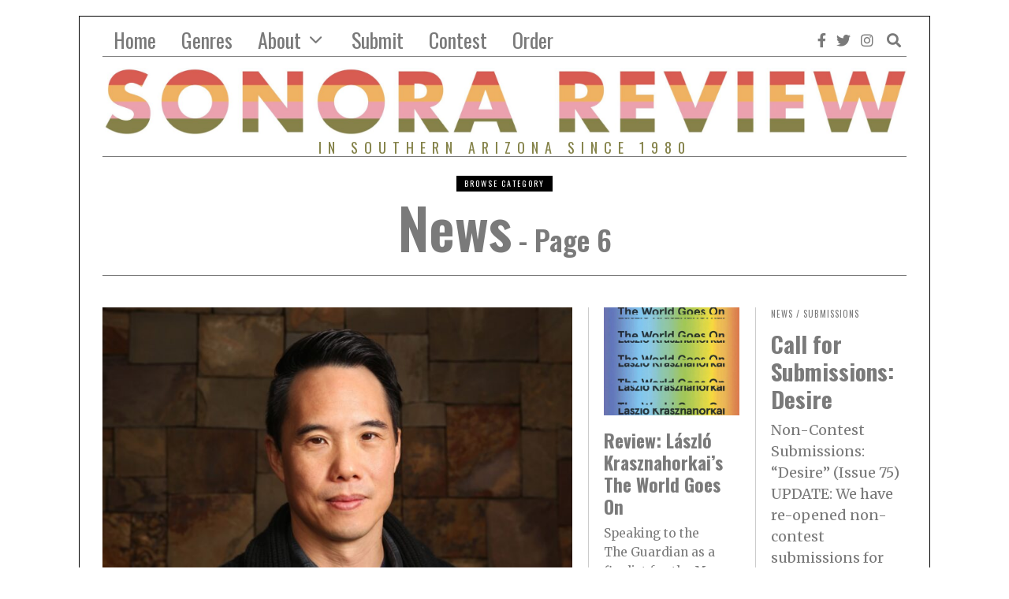

--- FILE ---
content_type: text/html; charset=UTF-8
request_url: http://sonorareview.com/category/news/page/6/
body_size: 15610
content:
<!DOCTYPE html>
<html lang="en" class="no-js">
<head>
	<meta charset="UTF-8">
	<meta name="viewport" content="width=device-width, initial-scale=1.0">
	<link rel="profile" href="http://gmpg.org/xfn/11">
    
	<!--[if lt IE 9]>
	<script src="http://sonorareview.com/wp-content/themes/fox/js/html5.js"></script>
	<![endif]-->
    
    <script>(function(html){html.className = html.className.replace(/\bno-js\b/,'js')})(document.documentElement);</script>
<meta name='robots' content='index, follow, max-image-preview:large, max-snippet:-1, max-video-preview:-1' />

	<!-- This site is optimized with the Yoast SEO plugin v17.1 - https://yoast.com/wordpress/plugins/seo/ -->
	<title>News Archives - Page 6 of 8 - Sonora Review</title>
	<link rel="canonical" href="http://sonorareview.com/category/news/page/6/" />
	<link rel="prev" href="http://sonorareview.com/category/news/page/5/" />
	<link rel="next" href="http://sonorareview.com/category/news/page/7/" />
	<meta property="og:locale" content="en_US" />
	<meta property="og:type" content="article" />
	<meta property="og:title" content="News Archives - Page 6 of 8 - Sonora Review" />
	<meta property="og:url" content="http://sonorareview.com/category/news/" />
	<meta property="og:site_name" content="Sonora Review" />
	<meta name="twitter:card" content="summary_large_image" />
	<script type="application/ld+json" class="yoast-schema-graph">{"@context":"https://schema.org","@graph":[{"@type":"WebSite","@id":"https://sonorareview.com/#website","url":"https://sonorareview.com/","name":"Sonora Review","description":"In Southern Arizona Since 1980","potentialAction":[{"@type":"SearchAction","target":{"@type":"EntryPoint","urlTemplate":"https://sonorareview.com/?s={search_term_string}"},"query-input":"required name=search_term_string"}],"inLanguage":"en"},{"@type":"CollectionPage","@id":"http://sonorareview.com/category/news/page/6/#webpage","url":"http://sonorareview.com/category/news/page/6/","name":"News Archives - Page 6 of 8 - Sonora Review","isPartOf":{"@id":"https://sonorareview.com/#website"},"breadcrumb":{"@id":"http://sonorareview.com/category/news/page/6/#breadcrumb"},"inLanguage":"en","potentialAction":[{"@type":"ReadAction","target":["http://sonorareview.com/category/news/page/6/"]}]},{"@type":"BreadcrumbList","@id":"http://sonorareview.com/category/news/page/6/#breadcrumb","itemListElement":[{"@type":"ListItem","position":1,"name":"News"}]}]}</script>
	<!-- / Yoast SEO plugin. -->


<link rel='dns-prefetch' href='//fonts.googleapis.com' />
<link rel='dns-prefetch' href='//s.w.org' />
<link href='https://fonts.gstatic.com' crossorigin rel='preconnect' />
<link rel="alternate" type="application/rss+xml" title="Sonora Review &raquo; Feed" href="http://sonorareview.com/feed/" />
<link rel="alternate" type="application/rss+xml" title="Sonora Review &raquo; Comments Feed" href="http://sonorareview.com/comments/feed/" />
<link rel="alternate" type="application/rss+xml" title="Sonora Review &raquo; News Category Feed" href="http://sonorareview.com/category/news/feed/" />
		<script>
			window._wpemojiSettings = {"baseUrl":"https:\/\/s.w.org\/images\/core\/emoji\/13.1.0\/72x72\/","ext":".png","svgUrl":"https:\/\/s.w.org\/images\/core\/emoji\/13.1.0\/svg\/","svgExt":".svg","source":{"concatemoji":"http:\/\/sonorareview.com\/wp-includes\/js\/wp-emoji-release.min.js?ver=5.8.12"}};
			!function(e,a,t){var n,r,o,i=a.createElement("canvas"),p=i.getContext&&i.getContext("2d");function s(e,t){var a=String.fromCharCode;p.clearRect(0,0,i.width,i.height),p.fillText(a.apply(this,e),0,0);e=i.toDataURL();return p.clearRect(0,0,i.width,i.height),p.fillText(a.apply(this,t),0,0),e===i.toDataURL()}function c(e){var t=a.createElement("script");t.src=e,t.defer=t.type="text/javascript",a.getElementsByTagName("head")[0].appendChild(t)}for(o=Array("flag","emoji"),t.supports={everything:!0,everythingExceptFlag:!0},r=0;r<o.length;r++)t.supports[o[r]]=function(e){if(!p||!p.fillText)return!1;switch(p.textBaseline="top",p.font="600 32px Arial",e){case"flag":return s([127987,65039,8205,9895,65039],[127987,65039,8203,9895,65039])?!1:!s([55356,56826,55356,56819],[55356,56826,8203,55356,56819])&&!s([55356,57332,56128,56423,56128,56418,56128,56421,56128,56430,56128,56423,56128,56447],[55356,57332,8203,56128,56423,8203,56128,56418,8203,56128,56421,8203,56128,56430,8203,56128,56423,8203,56128,56447]);case"emoji":return!s([10084,65039,8205,55357,56613],[10084,65039,8203,55357,56613])}return!1}(o[r]),t.supports.everything=t.supports.everything&&t.supports[o[r]],"flag"!==o[r]&&(t.supports.everythingExceptFlag=t.supports.everythingExceptFlag&&t.supports[o[r]]);t.supports.everythingExceptFlag=t.supports.everythingExceptFlag&&!t.supports.flag,t.DOMReady=!1,t.readyCallback=function(){t.DOMReady=!0},t.supports.everything||(n=function(){t.readyCallback()},a.addEventListener?(a.addEventListener("DOMContentLoaded",n,!1),e.addEventListener("load",n,!1)):(e.attachEvent("onload",n),a.attachEvent("onreadystatechange",function(){"complete"===a.readyState&&t.readyCallback()})),(n=t.source||{}).concatemoji?c(n.concatemoji):n.wpemoji&&n.twemoji&&(c(n.twemoji),c(n.wpemoji)))}(window,document,window._wpemojiSettings);
		</script>
		<style>
img.wp-smiley,
img.emoji {
	display: inline !important;
	border: none !important;
	box-shadow: none !important;
	height: 1em !important;
	width: 1em !important;
	margin: 0 .07em !important;
	vertical-align: -0.1em !important;
	background: none !important;
	padding: 0 !important;
}
</style>
	<link rel='stylesheet' id='wp-block-library-css'  href='http://sonorareview.com/wp-includes/css/dist/block-library/style.min.css?ver=5.8.12' media='all' />
<style id='wp-block-library-inline-css'>
.has-text-align-justify{text-align:justify;}
</style>
<link rel='stylesheet' id='mediaelement-css'  href='http://sonorareview.com/wp-includes/js/mediaelement/mediaelementplayer-legacy.min.css?ver=4.2.16' media='all' />
<link rel='stylesheet' id='wp-mediaelement-css'  href='http://sonorareview.com/wp-includes/js/mediaelement/wp-mediaelement.min.css?ver=5.8.12' media='all' />
<link rel='stylesheet' id='wi-fonts-css'  href='https://fonts.googleapis.com/css?family=Merriweather%3A300%2C300italic%2C400%2C700%7COswald%3A300%2C400%2C600%2C700&#038;display=swap&#038;ver=4.6.5.2' media='all' />
<link rel='stylesheet' id='style-css'  href='http://sonorareview.com/wp-content/themes/fox/style.min.css?ver=4.6.5.2' media='all' />
<style id='style-inline-css'>
.color-accent,.social-list.style-plain:not(.style-text_color) a:hover,.wi-mainnav ul.menu ul > li:hover > a,
    .wi-mainnav ul.menu ul li.current-menu-item > a,
    .wi-mainnav ul.menu ul li.current-menu-ancestor > a,.related-title a:hover,.pagination-1 a.page-numbers:hover,.pagination-4 a.page-numbers:hover,.page-links > a:hover,.reading-progress-wrapper,.widget_archive a:hover, .widget_nav_menu a:hover, .widget_meta a:hover, .widget_recent_entries a:hover, .widget_categories a:hover, .widget_product_categories a:hover,.tagcloud a:hover,.header-cart a:hover,.woocommerce .star-rating span:before,.null-instagram-feed .clear a:hover,.widget a.readmore:hover{color:#da5b52}.bg-accent,html .mejs-controls .mejs-time-rail .mejs-time-current,.fox-btn.btn-primary, button.btn-primary, input.btn-primary[type="button"], input.btn-primary[type="reset"], input.btn-primary[type="submit"],.social-list.style-black a:hover,.style--slider-nav-text .flex-direction-nav a:hover, .style--slider-nav-text .slick-nav:hover,.header-cart-icon .num,.post-item-thumbnail:hover .video-indicator-solid,a.more-link:hover,.post-newspaper .related-thumbnail,.pagination-4 span.page-numbers:not(.dots),.review-item.overall .review-score,#respond #submit:hover,.dropcap-color, .style--dropcap-color .enable-dropcap .dropcap-content > p:first-of-type:first-letter, .style--dropcap-color p.has-drop-cap:not(:focus):first-letter,.style--list-widget-3 .fox-post-count,.style--tagcloud-3 .tagcloud a:hover,.blog-widget-small .thumbnail-index,.foxmc-button-primary input[type="submit"],#footer-search .submit:hover,.wpcf7-submit:hover,.woocommerce .widget_price_filter .ui-slider .ui-slider-range,
.woocommerce .widget_price_filter .ui-slider .ui-slider-handle,.woocommerce span.onsale,
.woocommerce ul.products li.product .onsale,.woocommerce #respond input#submit.alt:hover,
.woocommerce a.button.alt:hover,
.woocommerce button.button.alt:hover,
.woocommerce input.button.alt:hover,.woocommerce a.add_to_cart_button:hover,.woocommerce #review_form #respond .form-submit input:hover{background-color:#da5b52}.review-item.overall .review-score,.partial-content,.style--tagcloud-3 .tagcloud a:hover,.null-instagram-feed .clear a:hover{border-color:#da5b52}.reading-progress-wrapper::-webkit-progress-value{background-color:#da5b52}.reading-progress-wrapper::-moz-progress-value{background-color:#da5b52}.home.blog .wi-content{padding-top:0px}.header-row-branding{padding-bottom:0px}.header-search-wrapper .search-btn, .header-cart-icon, .hamburger-btn{font-size:18px}.sticky-element-height, .header-sticky-element.before-sticky{height:50px}.sticky-header-background{opacity:1}.header-sticky-element.before-sticky #wi-logo img, .header-sticky-element.before-sticky .wi-logo img{height:40px}.fox-logo img{width:1020px}.slogan{color:#848249}.footer-col-sep{border-color:#222222}#footer-logo img{width:320px}#backtotop.backtotop-circle, #backtotop.backtotop-square{border-width:1px}#backtotop{border-color:#000000}.list-thumbnail{width:50%}.single .wi-content{padding-top:20px}.reading-progress-wrapper{height:5px}body{color:#7a7a7a}a{color:#1e73be}a:hover{color:#1919ea}textarea,table,td, th,.fox-input,
input[type="color"], input[type="date"], input[type="datetime"], input[type="datetime-local"], input[type="email"], input[type="month"], input[type="number"], input[type="password"], input[type="search"], input[type="tel"], input[type="text"], input[type="time"], input[type="url"], input[type="week"], input:not([type]), textarea,select,.fox-slider-rich,.style--tag-block .fox-term-list a,.header-sticky-element.before-sticky,.post-sep,.blog-related,.blog-related .line,.post-list-sep,.article-small,
.article-tall,.article-small-list,.pagination-1 .pagination-inner,.toparea > .container,.single-heading,.single-heading span:before, .single-heading span:after,.authorbox-simple,.post-nav-simple,#posts-small-heading,.commentlist li + li > .comment-body,.commentlist ul.children,.hero-meta .header-main,.widget,.widget_archive ul, .widget_nav_menu ul, .widget_meta ul, .widget_recent_entries ul, .widget_categories ul, .widget_product_categories ul,.widget_archive li, .widget_nav_menu li, .widget_meta li, .widget_recent_entries li, .widget_categories li, .widget_product_categories li,#footer-widgets,#footer-bottom,#backtotop,.offcanvas-nav li + li > a,.woocommerce div.product .woocommerce-tabs ul.tabs:before,.woocommerce div.product .woocommerce-tabs ul.tabs li a,.products.related > h2,
.products.upsells > h2,
.cross-sells > h2,.woocommerce table.shop_table,#add_payment_method table.cart td.actions .coupon .input-text, .woocommerce-cart table.cart td.actions .coupon .input-text, .woocommerce-checkout table.cart td.actions .coupon .input-text,.woocommerce-MyAccount-navigation ul li + li{border-color:#7a7a7a}.fox-input, input[type="color"], input[type="date"], input[type="datetime"], input[type="datetime-local"], input[type="email"], input[type="month"], input[type="number"], input[type="password"], input[type="search"], input[type="tel"], input[type="text"], input[type="time"], input[type="url"], input[type="week"], input:not([type]), textarea{color:#000000;background-color:#ffffff}.fox-input:focus, input[type="color"]:focus, input[type="date"]:focus, input[type="datetime"]:focus, input[type="datetime-local"]:focus, input[type="email"]:focus, input[type="month"]:focus, input[type="number"]:focus, input[type="password"]:focus, input[type="search"]:focus, input[type="tel"]:focus, input[type="text"]:focus, input[type="time"]:focus, input[type="url"]:focus, input[type="week"]:focus, input:not([type]):focus, textarea:focus{color:#000000;background-color:#ffffff}.widget-title{color:#ffffff;background-color:#7a7a7a;text-align:center}blockquote{text-align:center}.wi-dropcap,.enable-dropcap .dropcap-content > p:first-of-type:first-letter, p.has-drop-cap:not(:focus):first-letter{font-weight:700}.post-item-title a:hover{text-decoration:none}.standalone-categories a{color:#111111}#mobile-logo img{height:24px}@media (min-width: 1200px) {.container,.cool-thumbnail-size-big .post-thumbnail{width:1020px}body.layout-boxed .wi-wrapper{width:1080px}}@media (min-width:1024px) {.secondary, .section-secondary{width:25.980392156863%}.has-sidebar .primary, .section-has-sidebar .section-primary, .section-sep{width:74.019607843137%}}body,.font-body,.post-item-subtitle,.single .entry-content,.page .entry-content,.fox-input,input[type="color"],input[type="date"],input[type="datetime"],input[type="datetime-local"],input[type="email"],input[type="month"],input[type="number"],input[type="password"],input[type="search"],input[type="tel"],input[type="text"],input[type="time"],input[type="url"],input[type="week"],input:not([type]),textarea,blockquote,.wi-dropcap,.enable-dropcap .dropcap-content > p:first-of-type:first-letter,p.has-drop-cap:not(:focus):first-letter,.wp-caption-text,.post-thumbnail-standard figcaption,.wp-block-image figcaption,.blocks-gallery-caption,.footer-copyright{font-family:"Merriweather",serif}.font-heading,h1,h2,h3,h4,h5,h6,.wp-block-quote.is-large cite,.wp-block-quote.is-style-large cite,.fox-btn,button,input[type="button"],input[type="reset"],input[type="submit"],.fox-term-list,.wp-block-cover-text,.title-label,.thumbnail-view,.post-item-meta,.standalone-categories,.readmore,a.more-link,.post-big a.more-link,.style--slider-navtext .flex-direction-nav a,.page-links-container,.authorbox-nav,.post-navigation .post-title,.review-criterion,.review-score,.review-text,.commentlist .fn,.reply a,.widget_archive,.widget_nav_menu,.widget_meta,.widget_recent_entries,.widget_categories,.widget_product_categories,.widget_rss > ul a.rsswidget,.widget_rss > ul > li > cite,.widget_recent_comments,#backtotop,.view-count,.tagcloud,.woocommerce span.onsale,.woocommerce ul.products li.product .onsale,.woocommerce #respond input#submit,.woocommerce a.button,.woocommerce button.button,.woocommerce input.button,.woocommerce a.added_to_cart,.woocommerce nav.woocommerce-pagination ul,.woocommerce div.product p.price,.woocommerce div.product span.price,.woocommerce div.product .woocommerce-tabs ul.tabs li a,.woocommerce #reviews #comments ol.commentlist li .comment-text p.meta,.woocommerce table.shop_table th,.woocommerce table.shop_table td.product-name a,.slogan,.wi-mainnav ul.menu > li > a,.footer-bottom .widget_nav_menu,#footernav,.offcanvas-nav,.wi-mainnav ul.menu ul,.header-builder .widget_nav_menu  ul.menu ul,.post-item-title,.archive-title,.single .post-item-title.post-title,.page-title,.single-heading,.widget-title,.section-heading h2,.article-big .readmore{font-family:"Oswald",sans-serif}.min-logo-text,.fox-logo,.mobile-logo-text{font-family:"Anton",sans-serif}body, .font-body{font-size:18px;font-weight:400;font-style:normal;text-transform:none;letter-spacing:0px;line-height:1.6}h1, h2, h3, h4, h5, h6{font-weight:600;text-transform:none;line-height:1.2}h2{font-size:2.0625em;font-style:normal}h3{font-size:1.625em;font-style:normal}h4{font-size:1.25em;font-style:normal}.fox-logo, .min-logo-text, .mobile-logo-text{font-size:80px;font-weight:400;font-style:normal;text-transform:uppercase;letter-spacing:1.5px}.slogan{font-size:18px;letter-spacing:8px}.wi-mainnav ul.menu > li > a, .footer-bottom .widget_nav_menu, #footernav, .offcanvas-nav{font-size:26px;font-weight:400;text-transform:none}.wi-mainnav ul.menu ul, .header-builder .widget_nav_menu  ul.menu ul{font-size:11px;font-weight:400;text-transform:uppercase;letter-spacing:2px}.post-item-title{font-weight:700;font-style:normal}.post-item-meta{font-size:11px;text-transform:uppercase;letter-spacing:1px}.standalone-categories{font-weight:400;text-transform:uppercase}.archive-title{font-style:normal}.single .post-item-title.post-title, .page-title{font-size:3.2em;font-style:normal}.post-item-subtitle{font-weight:400;font-style:normal;text-transform:none}.single .entry-content, .page .entry-content{font-style:normal}.single-heading{font-weight:300;text-transform:uppercase;letter-spacing:6px}.widget-title{font-size:11px;font-weight:400;text-transform:uppercase;letter-spacing:4px}.section-heading h2{font-weight:700;font-style:normal;text-transform:uppercase;letter-spacing:0px;line-height:1}.fox-btn, button, input[type="button"], input[type="reset"], input[type="submit"], .article-big .readmore{font-size:13px;text-transform:uppercase;letter-spacing:1px}.fox-input, input[type="color"], input[type="date"], input[type="datetime"], input[type="datetime-local"], input[type="email"], input[type="month"], input[type="number"], input[type="password"], input[type="search"], input[type="tel"], input[type="text"], input[type="time"], input[type="url"], input[type="week"], input:not([type]), textarea{font-style:normal}blockquote{font-size:20px;font-weight:300;font-style:italic;text-transform:uppercase;letter-spacing:2px}.wi-dropcap,.enable-dropcap .dropcap-content > p:first-of-type:first-letter, p.has-drop-cap:not(:focus):first-letter{font-style:normal}.wp-caption-text, .post-thumbnail-standard figcaption, .wp-block-image figcaption, .blocks-gallery-caption{font-size:14px;font-style:normal}.footer-copyright{font-size:14px;font-style:normal}.offcanvas-nav{font-size:14px;text-transform:uppercase;letter-spacing:2px}@media only screen and (max-width: 1023px){.fox-logo, .min-logo-text, .mobile-logo-text{font-size:60px}.single .post-item-title.post-title, .page-title{font-size:2.6em}}@media only screen and (max-width: 567px){body, .font-body{font-size:15px}.fox-logo, .min-logo-text, .mobile-logo-text{font-size:40px}.single .post-item-title.post-title, .page-title{font-size:2em}blockquote{font-size:16px}.wp-caption-text, .post-thumbnail-standard figcaption, .wp-block-image figcaption, .blocks-gallery-caption{font-size:12px}}#after-header .container{margin-top:0px;margin-bottom:0px;padding-top:0px;padding-bottom:0px;border-top-width:0px;border-bottom-width:0px}#main-header .container{margin-top:0px;border-bottom-width:1px;border-style:solid}#footer-widgets{border-top-width:1px;border-color:#000000;border-style:solid}#footer-bottom{border-top-width:1px;border-color:#000000}#titlebar .container{border-top-width:1px;border-bottom-width:1px}.single-header .container{border-color:#000000;border-style:solid}.wi-all{margin-top:20px;margin-bottom:20px}body.layout-boxed .wi-wrapper, body.layout-wide{padding-top:10px;border-top-width:1px;border-right-width:1px;border-bottom-width:1px;border-left-width:1px;border-color:#000000}.wi-mainnav ul.menu ul{border-color:#7a7a7a}.widget-title{margin-bottom:16px;padding-top:4px;padding-bottom:4px;padding-left:0px;padding-right:0px}.fox-input, input[type="color"], input[type="date"], input[type="datetime"], input[type="datetime-local"], input[type="email"], input[type="month"], input[type="number"], input[type="password"], input[type="search"], input[type="tel"], input[type="text"], input[type="time"], input[type="url"], input[type="week"], input:not([type]), textarea{border-top-width:1px;border-right-width:1px;border-bottom-width:1px;border-left-width:1px;border-color:#000000}blockquote{margin-top:3em;margin-bottom:3em;padding-right:32px;padding-left:32px;border-top-width:3px;border-bottom-width:1px;border-color:#111111;border-style:solid}#offcanvas-bg{background-size:cover;background-position:center center;background-repeat:no-repeat;background-attachment:scroll}.main-header .widget:nth-child(2){margin-left: auto;}
</style>
<link rel='stylesheet' id='jetpack_css-css'  href='http://sonorareview.com/wp-content/plugins/jetpack/css/jetpack.css?ver=10.1' media='all' />
<script src='http://sonorareview.com/wp-includes/js/jquery/jquery.min.js?ver=3.6.0' id='jquery-core-js'></script>
<script src='http://sonorareview.com/wp-includes/js/jquery/jquery-migrate.min.js?ver=3.3.2' id='jquery-migrate-js'></script>
<link rel="https://api.w.org/" href="http://sonorareview.com/wp-json/" /><link rel="alternate" type="application/json" href="http://sonorareview.com/wp-json/wp/v2/categories/15" /><link rel="EditURI" type="application/rsd+xml" title="RSD" href="http://sonorareview.com/xmlrpc.php?rsd" />
<link rel="wlwmanifest" type="application/wlwmanifest+xml" href="http://sonorareview.com/wp-includes/wlwmanifest.xml" /> 
<meta name="generator" content="WordPress 5.8.12" />
<style type='text/css'>img#wpstats{display:none}</style>
		<meta name="google-site-verification" content="KQDTOaE1mgSm1EfM2EIa3QFBz2Nok_7gA-M5Xra93GY" /><style>.recentcomments a{display:inline !important;padding:0 !important;margin:0 !important;}</style><link rel="icon" href="http://sonorareview.com/wp-content/uploads/2021/03/cropped-SR-Logo-6-32x32.jpg" sizes="32x32" />
<link rel="icon" href="http://sonorareview.com/wp-content/uploads/2021/03/cropped-SR-Logo-6-192x192.jpg" sizes="192x192" />
<link rel="apple-touch-icon" href="http://sonorareview.com/wp-content/uploads/2021/03/cropped-SR-Logo-6-180x180.jpg" />
<meta name="msapplication-TileImage" content="http://sonorareview.com/wp-content/uploads/2021/03/cropped-SR-Logo-6-270x270.jpg" />

<style id="color-preview"></style>

            
</head>

<body class="archive paged category category-news category-15 paged-6 category-paged-6 no-sidebar layout-boxed style--dropcap-default dropcap-style-default style--dropcap-font-body style--tag-block style--list-widget-1 style--tagcloud-1 style--blockquote-has-icon style--blockquote-icon-2 style--single-heading-border_top style--link-3 body-sticky-sidebar elementor-default elementor-kit-11493" itemscope itemtype="https://schema.org/WebPage">
    
        
    <div id="wi-all" class="fox-outer-wrapper fox-all wi-all">

        
        <div id="wi-wrapper" class="fox-wrapper wi-wrapper">

            <div class="wi-container">

                
                
<header id="masthead" class="site-header header-classic header-sticky-style-border submenu-light" itemscope itemtype="https://schema.org/WPHeader">
    
    <div id="masthead-mobile-height"></div>

    
<div class="header-container header-stack1 header-nav-bottom-1">


    
        
        
<div class="row-nav-light row-nav-style-active-1 header-classic-row header-row-nav header-row-flex main-header classic-main-header header-sticky-element header-row-stretch-content header-row-nav-1">
    
    <div id="topbar-wrapper">
        
        <div id="wi-topbar" class="wi-topbar">
        
            <div class="container">
                
                                <div class="header-row-left header-row-part">
                    
                    
    <nav id="wi-mainnav" class="navigation-ele wi-mainnav" role="navigation" itemscope itemtype="https://schema.org/SiteNavigationElement">
        
        <div class="menu style-indicator-angle-down"><ul id="menu-main-navigation" class="menu"><li id="menu-item-11568" class="menu-item menu-item-type-post_type menu-item-object-page menu-item-home menu-item-11568"><a href="http://sonorareview.com/">Home</a></li>
<li id="menu-item-12765" class="menu-item menu-item-type-post_type menu-item-object-page menu-item-12765"><a href="http://sonorareview.com/genres/">Genres</a></li>
<li id="menu-item-11569" class="menu-item menu-item-type-post_type menu-item-object-page menu-item-has-children menu-item-11569"><a href="http://sonorareview.com/about-menu/">About</a>
<ul class="sub-menu">
	<li id="menu-item-11574" class="menu-item menu-item-type-post_type menu-item-object-page menu-item-11574"><a href="http://sonorareview.com/masthead/">Masthead</a></li>
	<li id="menu-item-11573" class="menu-item menu-item-type-post_type menu-item-object-page menu-item-11573"><a href="http://sonorareview.com/donate/">Donate</a></li>
</ul>
</li>
<li id="menu-item-11572" class="menu-item menu-item-type-post_type menu-item-object-page menu-item-11572"><a href="http://sonorareview.com/submit/">Submit</a></li>
<li id="menu-item-15629" class="menu-item menu-item-type-post_type menu-item-object-page menu-item-15629"><a href="http://sonorareview.com/contest/">Contest</a></li>
<li id="menu-item-12686" class="menu-item menu-item-type-custom menu-item-object-custom menu-item-12686"><a href="https://sonorareview.submittable.com/submit/202404/order-issue-77">Order</a></li>
</ul></div>        
    </nav><!-- #wi-mainnav -->

                    
                </div>
                
                <div class="header-row-right header-row-part">
                    
                    

<div class="social-list header-social style-plain shape-circle align-center icon-size-medium icon-spacing-small style-none" id="social-id-697ebee67980a">
    
    <ul>
    
                
        <li class="li-facebook">
            <a href="https://www.facebook.com/sonorareview/" target="_blank" rel="alternate" title="Facebook">
                <i class="fab fa-facebook-f"></i>
            </a>
            
                    </li>
        
                
        <li class="li-twitter">
            <a href="https://twitter.com/sonorareview" target="_blank" rel="alternate" title="Twitter">
                <i class="fab fa-twitter"></i>
            </a>
            
                    </li>
        
                
        <li class="li-instagram">
            <a href="https://www.instagram.com/sonorareview/" target="_blank" rel="alternate" title="Instagram">
                <i class="fab fa-instagram"></i>
            </a>
            
                    </li>
        
            
    </ul>
    
</div><!-- .social-list -->


<div class="header-search-wrapper header-search-classic">
    
    <span class="search-btn-classic search-btn">
        <i class="fa fa-search"></i>    </span>
    
    <div class="header-search-form header-search-form-template">
        
        <div class="container">
    
            <div class="searchform">
    
    <form role="search" method="get" action="http://sonorareview.com/" itemprop="potentialAction" itemscope itemtype="https://schema.org/SearchAction" class="form">
        
        <input type="text" name="s" class="s search-field" value="" placeholder="Type &amp; hit enter" />
        
        <button class="submit" role="button" title="Go">
            
            <i class="fa fa-search"></i>            
        </button>
        
    </form><!-- .form -->
    
</div><!-- .searchform -->            
        </div><!-- .header-search-form -->
    
    </div><!-- #header-search -->
    
</div><!-- .header-search-wrapper -->

                    
                </div>
                
                
            </div><!-- .container -->
            
        </div><!-- #wi-topbar -->
        
    </div><!-- #topbar-wrapper -->

</div><!-- .header-row-nav -->
    
    
<div class="header-classic-row header-row-branding classic-after-header align-center">

    <div id="wi-header" class="wi-header">

        <div class="container">

            
    <div id="logo-area" class="fox-logo-area fox-header-logo site-branding">
        
        <div id="wi-logo" class="fox-logo-container">
            
            <h2 class="wi-logo-main fox-logo logo-type-image" id="site-logo">                
                <a href="http://sonorareview.com/" rel="home">
                    
                    <img width="2560" height="213" src="http://sonorareview.com/wp-content/uploads/2021/03/SR-Banner-2-01-1-scaled.jpg" class="main-img-logo" alt="" loading="lazy" srcset="http://sonorareview.com/wp-content/uploads/2021/03/SR-Banner-2-01-1-scaled.jpg 2560w, http://sonorareview.com/wp-content/uploads/2021/03/SR-Banner-2-01-1-300x25.jpg 300w, http://sonorareview.com/wp-content/uploads/2021/03/SR-Banner-2-01-1-1024x85.jpg 1024w, http://sonorareview.com/wp-content/uploads/2021/03/SR-Banner-2-01-1-768x64.jpg 768w, http://sonorareview.com/wp-content/uploads/2021/03/SR-Banner-2-01-1-1536x128.jpg 1536w, http://sonorareview.com/wp-content/uploads/2021/03/SR-Banner-2-01-1-2048x170.jpg 2048w, http://sonorareview.com/wp-content/uploads/2021/03/SR-Banner-2-01-1-480x40.jpg 480w, http://sonorareview.com/wp-content/uploads/2021/03/SR-Banner-2-01-1-600x50.jpg 600w" sizes="(max-width: 2560px) 100vw, 2560px" />                    
                </a>
                
            </h2>
        </div><!-- .fox-logo-container -->

          
    <h3 class="slogan site-description">In Southern Arizona Since 1980</h3>
    
    </div><!-- #logo-area -->

                
                        
        </div><!-- .container -->

    </div><!-- #wi-header -->

</div><!-- .header-row-branding -->
    
        
    
        
</div><!-- .header-container -->    
</header><!-- #masthead -->
                
<div id="masthead-mobile" class="masthead-mobile">
    
    <div class="container">
        
        <div class="masthead-mobile-left masthead-mobile-part">
            
            
    <a class="toggle-menu hamburger hamburger-btn">
        <i class="fa fa-bars ic-hamburger"></i>        <i class="feather-x"></i>
    </a>

            
                        
        </div><!-- .masthead-mobile-part -->
    
        
<h4 id="mobile-logo" class="mobile-logo mobile-logo-image">
    
    <a href="http://sonorareview.com/" rel="home">

                
        
        <img src="http://sonorareview.com/wp-content/uploads/2021/03/SR-Banner-2-01-1-scaled.jpg" alt="Mobile Logo" />

        
    </a>
    
</h4><!-- .mobile-logo -->

            
        <div class="masthead-mobile-right masthead-mobile-part">
        
                        
        </div><!-- .masthead-mobile-part -->
    
    </div><!-- .container -->
    
    <div class="masthead-mobile-bg"></div>

</div><!-- #masthead-mobile -->
    
    
                <div id="wi-main" class="wi-main fox-main">

<div id="titlebar" class="headline wi-titlebar post-header align-center">
    
    <div class="container">
        
        <div class="title-area">
            
                        
                        
            <span class="title-label">
                
                <span>Browse Category</span>
                
            </span><!-- .title-label -->
            
                        
            <h1 class="archive-title" itemprop="headline">
                
                <span>
                    
                    News<span class="paged-label"> - Page 6</span>                    
                </span>
            
            </h1><!-- .archive-title -->
            
                        
                        
                        
                        
        </div><!-- .title-area -->
        
    </div><!-- .container -->
    
        
</div><!-- #titlebar -->

<div class="toparea">
    
    <div class="container">
        
        

<div class="blog-container blog-container-group blog-container-group-2">
    
    <div class="wi-blog fox-blog blog-group blog-group-2 post-group-row newsblock-2 post-group-row-1a-3-1b big-order-1 small-order-2 tall-order-3 has-border">

            
        <div class="post-group-col post-group-col-big article-col-big">
            
            
<article class="wi-post post-item post-grid fox-grid-item article-big post-align-center post-10227 post type-post status-publish format-standard has-post-thumbnail hentry category-interviews category-interviews-with-writers category-news tag-charles-yu tag-how-to-live-safely-in-a-science-fictional-universe tag-westworld" itemscope itemtype="https://schema.org/CreativeWork">

    <div class="post-item-inner grid-inner post-grid-inner">

            
<figure class="wi-thumbnail fox-thumbnail post-item-thumbnail fox-figure  grid-thumbnail thumbnail-acute  hover-none" itemscope itemtype="https://schema.org/ImageObject">
    
    <div class="thumbnail-inner">
    
                
        <a href="http://sonorareview.com/2018/05/01/the-adjacent-reality-an-interview-with-charles-yu/" class="post-link">
            
        
            <span class="image-element">

                <img width="720" height="480" src="http://sonorareview.com/wp-content/uploads/2018/05/Charles-Yu-720x480.jpg" class="attachment-thumbnail-large size-thumbnail-large" alt="" loading="lazy" srcset="http://sonorareview.com/wp-content/uploads/2018/05/Charles-Yu-720x480.jpg 720w, http://sonorareview.com/wp-content/uploads/2018/05/Charles-Yu-300x200.jpg 300w, http://sonorareview.com/wp-content/uploads/2018/05/Charles-Yu-1024x683.jpg 1024w, http://sonorareview.com/wp-content/uploads/2018/05/Charles-Yu-768x512.jpg 768w, http://sonorareview.com/wp-content/uploads/2018/05/Charles-Yu-480x320.jpg 480w, http://sonorareview.com/wp-content/uploads/2018/05/Charles-Yu.jpg 1486w" sizes="(max-width: 720px) 100vw, 720px" />
            </span><!-- .image-element -->

            
            
                    
        </a>
        
                
    </div><!-- .thumbnail-inner -->

</figure><!-- .fox-thumbnail -->


        <div class="post-body post-item-body grid-body post-grid-body">

            <div class="post-body-inner">

                <div class="post-item-header">
<div class="post-item-meta wi-meta fox-meta post-header-section ">
    
        <div class="entry-date meta-time machine-time time-short"><time class="published" itemprop="datePublished" datetime="2018-05-01T21:42:29-07:00">May 1, 2018</time><time class="updated" itemprop="dateModified" datetime="2021-10-02T18:08:41-07:00">October 2, 2021</time></div>    
    <div class="entry-categories meta-categories categories-plain">

        <a href="http://sonorareview.com/category/interviews/" rel="tag">Interviews</a><span class="sep">/</span><a href="http://sonorareview.com/category/interviews/interviews-with-writers/" rel="tag">Interviews with Writers</a><span class="sep">/</span><a href="http://sonorareview.com/category/news/" rel="tag">News</a>
    </div>

                    
</div>


<h2 class="post-item-title wi-post-title fox-post-title post-header-section size-medium" itemprop="headline">
    <a href="http://sonorareview.com/2018/05/01/the-adjacent-reality-an-interview-with-charles-yu/" rel="bookmark">        
        The Adjacent Reality: An Interview with Charles Yu
    </a>
</h2></div><div class="post-item-excerpt entry-excerpt excerpt-size-normal" itemprop="text">
    
    <p>CHARLES YU is the author of three books, including the novel How to Live Safely in a Science Fictional Universe, which was a New York Times Notable Book and named one of the best books of the year by Time magazine. He was nominated for two WGA awards for his work on HBO’s Westworld and</p>
<a href="http://sonorareview.com/2018/05/01/the-adjacent-reality-an-interview-with-charles-yu/" class="readmore fox-btn btn-tiny btn-fill">Read More</a>    
</div>
    
            </div>

        </div><!-- .post-item-body -->

    </div><!-- .post-item-inner -->

</article><!-- .post-item -->            
        </div><!-- .post-group-col -->
        
                    
                    
        <div class="post-group-col post-group-col-tall article-col-tall">
    
            
<article class="wi-post post-item post-grid fox-grid-item article-tall article-medium post-align-left post-10318 post type-post status-publish format-standard has-post-thumbnail hentry category-news category-submissions tag-fiction tag-flash-fiction tag-flash-prose tag-nonfiction tag-poetry tag-sonora-review" itemscope itemtype="https://schema.org/CreativeWork">

    <div class="post-item-inner grid-inner post-grid-inner">

        
        <div class="post-body post-item-body grid-body post-grid-body">

            <div class="post-body-inner">

                <div class="post-item-header">
<div class="post-item-meta wi-meta fox-meta post-header-section ">
    
            
    <div class="entry-categories meta-categories categories-plain">

        <a href="http://sonorareview.com/category/news/" rel="tag">News</a><span class="sep">/</span><a href="http://sonorareview.com/category/submissions/" rel="tag">submissions</a>
    </div>

                    
</div>


<h2 class="post-item-title wi-post-title fox-post-title post-header-section size-normal" itemprop="headline">
    <a href="http://sonorareview.com/2018/09/05/call-for-submissions-desire/" rel="bookmark">        
        Call for Submissions: Desire
    </a>
</h2></div><div class="post-item-excerpt entry-excerpt excerpt-size-normal" itemprop="text">
    
    <p>Non-Contest Submissions: &#8220;Desire&#8221; (Issue 75) UPDATE: We have re-opened non-contest submissions for fiction, nonfiction and poetry for the next two weeks, until Saturday, November 10th, 2018. Submit! Contest Submissions: &#8220;Desire&#8221; (Issue 75)</p>
    
</div>
    
            </div>

        </div><!-- .post-item-body -->

    </div><!-- .post-item-inner -->

</article><!-- .post-item -->            
        </div><!-- .post-group-col-tall -->
        
        <div class="post-group-col post-group-col-small article-col-small">
    
                
                        
            
<article class="wi-post post-item post-grid fox-grid-item article-small article-small-grid post-align-left post-9741 post type-post status-publish format-standard has-post-thumbnail hentry category-book-reviews category-news tag-book-review tag-laszlo-krasznahorkai tag-new-directions tag-short-stories tag-the-world-goes-on" itemscope itemtype="https://schema.org/CreativeWork">

    <div class="post-item-inner grid-inner post-grid-inner">

            
<figure class="wi-thumbnail fox-thumbnail post-item-thumbnail fox-figure  grid-thumbnail thumbnail-acute  hover-none" itemscope itemtype="https://schema.org/ImageObject">
    
    <div class="thumbnail-inner">
    
                
        <a href="http://sonorareview.com/2017/11/30/review-laszlo-krasznahorkais-the-world-goes-on/" class="post-link">
            
        
            <span class="image-element">

                <img width="480" height="384" src="http://sonorareview.com/wp-content/uploads/2017/11/61A0G38kXHL-480x384.jpeg" class="attachment-thumbnail-medium size-thumbnail-medium" alt="" loading="lazy" />
            </span><!-- .image-element -->

            
            
                    
        </a>
        
                
    </div><!-- .thumbnail-inner -->

</figure><!-- .fox-thumbnail -->


        <div class="post-body post-item-body grid-body post-grid-body">

            <div class="post-body-inner">

                <div class="post-item-header">
<h2 class="post-item-title wi-post-title fox-post-title post-header-section size-small" itemprop="headline">
    <a href="http://sonorareview.com/2017/11/30/review-laszlo-krasznahorkais-the-world-goes-on/" rel="bookmark">        
        Review: László Krasznahorkai&#8217;s The World Goes On
    </a>
</h2></div><div class="post-item-excerpt entry-excerpt excerpt-size-small" itemprop="text">
    
    <p>Speaking to the The Guardian as a finalist for the Man Booker International</p>
    
</div>
    
            </div>

        </div><!-- .post-item-body -->

    </div><!-- .post-item-inner -->

</article><!-- .post-item -->        
                        
                        
            
<article class="wi-post post-item post-grid fox-grid-item article-small article-small-grid post-align-left post-11005 post type-post status-publish format-standard has-post-thumbnail hentry category-news category-short-story category-sonora-online" itemscope itemtype="https://schema.org/CreativeWork">

    <div class="post-item-inner grid-inner post-grid-inner">

        
        <div class="post-body post-item-body grid-body post-grid-body">

            <div class="post-body-inner">

                <div class="post-item-header">
<h2 class="post-item-title wi-post-title fox-post-title post-header-section size-small" itemprop="headline">
    <a href="http://sonorareview.com/2020/04/13/girl-clothes-by-m-l-krishnan/" rel="bookmark">        
        Girl Clothes | by M. L. Krishnan
    </a>
</h2></div><div class="post-item-excerpt entry-excerpt excerpt-size-small" itemprop="text">
    
    <p>All of them had personalities that announced themselves when they entered a</p>
    
</div>
    
            </div>

        </div><!-- .post-item-body -->

    </div><!-- .post-item-inner -->

</article><!-- .post-item -->        
                        
                    
                        
        </div><!-- .post-group-col-small -->
        
                
                
        <div class="sep-border line1" style="color:#cccccc"></div>
        <div class="sep-border line2" style="color:#cccccc"></div>
        
        
    </div><!-- .wi-newsblock -->
    
</div><!-- .blog-container-group -->
        
    </div><!-- .container -->
    
</div><!-- .toparea -->

<div class="wi-content">
    
    <div class="container">

        <div class="content-area primary" id="primary" role="main">

            <div class="theiaStickySidebar">

                

<div class="blog-container blog-container-list">
    
    <div class="wi-blog fox-blog blog-list v-spacing-normal blog-card-has-shadow">
    
    
<article class="wi-post post-item post-list post-thumbnail-align-left post-valign-middle list-mobile-layout-grid post-9631 post type-post status-publish format-standard hentry category-interviews-with-writers category-news tag-interviews-with-poets tag-poets tag-rebecca-valley tag-the-bird-eaters" itemscope itemtype="https://schema.org/CreativeWork">

        <div class="post-list-sep" style="border-color:#000000"></div>
        
    
    <div class="post-item-inner list-inner post-list-inner">

        
        <div class="post-body post-item-body list-body post-list-body">

            <div class="post-body-inner">

                <div class="post-item-header">
<h2 class="post-item-title wi-post-title fox-post-title post-header-section size-normal" itemprop="headline">
    <a href="http://sonorareview.com/2017/10/09/pearl-aviary-an-interview-with-rebecca-valley/" rel="bookmark">        
        Pearl Aviary: An Interview with Rebecca Valley
    </a>
</h2>
<div class="post-item-meta wi-meta fox-meta post-header-section ">
    
        <div class="entry-date meta-time machine-time time-short"><time class="published updated" itemprop="datePublished" datetime="2017-10-09T22:47:00-07:00">October 9, 2017</time></div>    
    <div class="entry-categories meta-categories categories-plain">

        <a href="http://sonorareview.com/category/interviews/interviews-with-writers/" rel="tag">Interviews with Writers</a><span class="sep">/</span><a href="http://sonorareview.com/category/news/" rel="tag">News</a>
    </div>

                    
</div>

</div><div class="post-item-excerpt entry-excerpt excerpt-size-normal" itemprop="text">
    
    <p>REBECCA VALLEY is a poet and editor from Saint Albans, Vermont. She is the founder and editor-in-chief of Drizzle Review, a book review site with a focus on under-represented authors and books in</p>
    
</div>
    
            </div><!-- .post-body-inner -->

        </div><!-- .post-item-body -->

    </div><!-- .post-item-inner -->

</article><!-- .post-item -->
<article class="wi-post post-item post-list post-thumbnail-align-left post-valign-middle list-mobile-layout-grid post-9591 post type-post status-publish format-standard hentry category-interviews-with-writers category-news tag-interviews-with-poets tag-mario-gonzales tag-poetry tag-poets" itemscope itemtype="https://schema.org/CreativeWork">

        <div class="post-list-sep" style="border-color:#000000"></div>
        
    
    <div class="post-item-inner list-inner post-list-inner">

        
        <div class="post-body post-item-body list-body post-list-body">

            <div class="post-body-inner">

                <div class="post-item-header">
<h2 class="post-item-title wi-post-title fox-post-title post-header-section size-normal" itemprop="headline">
    <a href="http://sonorareview.com/2017/10/02/s71-contributor-interviews-mario-j-gonzales/" rel="bookmark">        
        S71 Contributor Interviews: Mario J. Gonzales
    </a>
</h2>
<div class="post-item-meta wi-meta fox-meta post-header-section ">
    
        <div class="entry-date meta-time machine-time time-short"><time class="published updated" itemprop="datePublished" datetime="2017-10-02T14:54:25-07:00">October 2, 2017</time></div>    
    <div class="entry-categories meta-categories categories-plain">

        <a href="http://sonorareview.com/category/interviews/interviews-with-writers/" rel="tag">Interviews with Writers</a><span class="sep">/</span><a href="http://sonorareview.com/category/news/" rel="tag">News</a>
    </div>

                    
</div>

</div><div class="post-item-excerpt entry-excerpt excerpt-size-normal" itemprop="text">
    
    <p>What interests you/draws you in? The story Chisme concerns a few people I knew in Parlier, the town in California I’m from. A man who lived in a rundown building next door</p>
    
</div>
    
            </div><!-- .post-body-inner -->

        </div><!-- .post-item-body -->

    </div><!-- .post-item-inner -->

</article><!-- .post-item -->
<article class="wi-post post-item post-list post-thumbnail-align-left post-valign-middle list-mobile-layout-grid post-9569 post type-post status-publish format-standard hentry category-interviews-with-writers category-news tag-poet tag-poetry tag-ruth-williams" itemscope itemtype="https://schema.org/CreativeWork">

        <div class="post-list-sep" style="border-color:#000000"></div>
        
    
    <div class="post-item-inner list-inner post-list-inner">

        
        <div class="post-body post-item-body list-body post-list-body">

            <div class="post-body-inner">

                <div class="post-item-header">
<h2 class="post-item-title wi-post-title fox-post-title post-header-section size-normal" itemprop="headline">
    <a href="http://sonorareview.com/2017/09/13/s71-contributor-interviews-ruth-williams/" rel="bookmark">        
        S71 Contributor Interviews: Ruth Williams
    </a>
</h2>
<div class="post-item-meta wi-meta fox-meta post-header-section ">
    
        <div class="entry-date meta-time machine-time time-short"><time class="published updated" itemprop="datePublished" datetime="2017-09-13T23:42:20-07:00">September 13, 2017</time></div>    
    <div class="entry-categories meta-categories categories-plain">

        <a href="http://sonorareview.com/category/interviews/interviews-with-writers/" rel="tag">Interviews with Writers</a><span class="sep">/</span><a href="http://sonorareview.com/category/news/" rel="tag">News</a>
    </div>

                    
</div>

</div><div class="post-item-excerpt entry-excerpt excerpt-size-normal" itemprop="text">
    
    <p>What is it about the genre or cross-genre you write in that interests you/draws you in? I am drawn to writing and reading poetry in part because it allows me to look</p>
    
</div>
    
            </div><!-- .post-body-inner -->

        </div><!-- .post-item-body -->

    </div><!-- .post-item-inner -->

</article><!-- .post-item -->
<article class="wi-post post-item post-list post-thumbnail-align-left post-valign-middle list-mobile-layout-grid post-9557 post type-post status-publish format-standard hentry category-news tag-featured tag-homepage tag-slider" itemscope itemtype="https://schema.org/CreativeWork">

        <div class="post-list-sep" style="border-color:#000000"></div>
        
    
    <div class="post-item-inner list-inner post-list-inner">

        
        <div class="post-body post-item-body list-body post-list-body">

            <div class="post-body-inner">

                <div class="post-item-header">
<h2 class="post-item-title wi-post-title fox-post-title post-header-section size-normal" itemprop="headline">
    <a href="http://sonorareview.com/2017/09/02/issue-72/" rel="bookmark">        
        Issue 72!
    </a>
</h2>
<div class="post-item-meta wi-meta fox-meta post-header-section ">
    
        <div class="entry-date meta-time machine-time time-short"><time class="published updated" itemprop="datePublished" datetime="2017-09-02T14:07:03-07:00">September 2, 2017</time></div>    
    <div class="entry-categories meta-categories categories-plain">

        <a href="http://sonorareview.com/category/news/" rel="tag">News</a>
    </div>

                    
</div>

</div><div class="post-item-excerpt entry-excerpt excerpt-size-normal" itemprop="text">
    
    <p>We’re happy to announce that Issue 72 is out in the world! To purchase a copy, check out our Store. And from Issue 72 Co-Editor-in-Chief, Samuel Rafael Barber: Dear Reader, Some insist</p>
    
</div>
    
            </div><!-- .post-body-inner -->

        </div><!-- .post-item-body -->

    </div><!-- .post-item-inner -->

</article><!-- .post-item -->
<article class="wi-post post-item post-list post-thumbnail-align-left post-valign-middle list-mobile-layout-grid post-9506 post type-post status-publish format-standard hentry category-interviews-with-writers category-news tag-allison-campbell tag-poetry tag-poets" itemscope itemtype="https://schema.org/CreativeWork">

        <div class="post-list-sep" style="border-color:#000000"></div>
        
    
    <div class="post-item-inner list-inner post-list-inner">

        
        <div class="post-body post-item-body list-body post-list-body">

            <div class="post-body-inner">

                <div class="post-item-header">
<h2 class="post-item-title wi-post-title fox-post-title post-header-section size-normal" itemprop="headline">
    <a href="http://sonorareview.com/2017/08/25/encyclopedie-quixotica-an-interview-with-allison-campbell/" rel="bookmark">        
        Encyclopédie Quixotica: An Interview with Allison Campbell
    </a>
</h2>
<div class="post-item-meta wi-meta fox-meta post-header-section ">
    
        <div class="entry-date meta-time machine-time time-short"><time class="published updated" itemprop="datePublished" datetime="2017-08-25T08:38:14-07:00">August 25, 2017</time></div>    
    <div class="entry-categories meta-categories categories-plain">

        <a href="http://sonorareview.com/category/interviews/interviews-with-writers/" rel="tag">Interviews with Writers</a><span class="sep">/</span><a href="http://sonorareview.com/category/news/" rel="tag">News</a>
    </div>

                    
</div>

</div><div class="post-item-excerpt entry-excerpt excerpt-size-normal" itemprop="text">
    
    <p>ALLISON CAMPBELL lives in New Orleans. She earned her PhD in Literature, Creative Writing from the University of Southern Mississippi’s Center for Writers where she served as associate editor of the Mississippi Review.</p>
    
</div>
    
            </div><!-- .post-body-inner -->

        </div><!-- .post-item-body -->

    </div><!-- .post-item-inner -->

</article><!-- .post-item -->
<article class="wi-post post-item post-list post-thumbnail-align-left post-valign-middle list-mobile-layout-grid post-9524 post type-post status-publish format-standard hentry category-interviews-with-writers category-news tag-interviews-with-poets tag-poetry tag-poets" itemscope itemtype="https://schema.org/CreativeWork">

        <div class="post-list-sep" style="border-color:#000000"></div>
        
    
    <div class="post-item-inner list-inner post-list-inner">

        
        <div class="post-body post-item-body list-body post-list-body">

            <div class="post-body-inner">

                <div class="post-item-header">
<h2 class="post-item-title wi-post-title fox-post-title post-header-section size-normal" itemprop="headline">
    <a href="http://sonorareview.com/2017/08/22/s71-contributor-interviews-kevin-mclellan/" rel="bookmark">        
        S71 Contributor Interviews: Kevin McLellan  
    </a>
</h2>
<div class="post-item-meta wi-meta fox-meta post-header-section ">
    
        <div class="entry-date meta-time machine-time time-short"><time class="published updated" itemprop="datePublished" datetime="2017-08-22T09:52:25-07:00">August 22, 2017</time></div>    
    <div class="entry-categories meta-categories categories-plain">

        <a href="http://sonorareview.com/category/interviews/interviews-with-writers/" rel="tag">Interviews with Writers</a><span class="sep">/</span><a href="http://sonorareview.com/category/news/" rel="tag">News</a>
    </div>

                    
</div>

</div><div class="post-item-excerpt entry-excerpt excerpt-size-normal" itemprop="text">
    
    <p>What is it about the genre or cross-genre you write in that interests you/draws you in? I am turned on by enjambment and consequently the subtext it creates (especially when the subtext</p>
    
</div>
    
            </div><!-- .post-body-inner -->

        </div><!-- .post-item-body -->

    </div><!-- .post-item-inner -->

</article><!-- .post-item -->
<article class="wi-post post-item post-list post-thumbnail-align-left post-valign-middle list-mobile-layout-grid post-9490 post type-post status-publish format-standard hentry category-interviews-with-writers category-news tag-joseph-zaccardi tag-poetry tag-poets tag-prose-poetry" itemscope itemtype="https://schema.org/CreativeWork">

        <div class="post-list-sep" style="border-color:#000000"></div>
        
    
    <div class="post-item-inner list-inner post-list-inner">

        
        <div class="post-body post-item-body list-body post-list-body">

            <div class="post-body-inner">

                <div class="post-item-header">
<h2 class="post-item-title wi-post-title fox-post-title post-header-section size-normal" itemprop="headline">
    <a href="http://sonorareview.com/2017/08/09/sr71-contributor-interviews-joseph-zaccardi/" rel="bookmark">        
        SR71 Contributor Interviews: Joseph Zaccardi
    </a>
</h2>
<div class="post-item-meta wi-meta fox-meta post-header-section ">
    
        <div class="entry-date meta-time machine-time time-short"><time class="published updated" itemprop="datePublished" datetime="2017-08-09T07:20:34-07:00">August 9, 2017</time></div>    
    <div class="entry-categories meta-categories categories-plain">

        <a href="http://sonorareview.com/category/interviews/interviews-with-writers/" rel="tag">Interviews with Writers</a><span class="sep">/</span><a href="http://sonorareview.com/category/news/" rel="tag">News</a>
    </div>

                    
</div>

</div><div class="post-item-excerpt entry-excerpt excerpt-size-normal" itemprop="text">
    
    <p>What is it about the genre or cross-genre you write in that interests you/draws you in? My journey to the prose poem took many years to develop. When I was in the</p>
    
</div>
    
            </div><!-- .post-body-inner -->

        </div><!-- .post-item-body -->

    </div><!-- .post-item-inner -->

</article><!-- .post-item -->
<article class="wi-post post-item post-list post-thumbnail-align-left post-valign-middle list-mobile-layout-grid post-9474 post type-post status-publish format-standard hentry category-interviews-with-writers category-news tag-fiction tag-jd-scott tag-prose tag-writing" itemscope itemtype="https://schema.org/CreativeWork">

        <div class="post-list-sep" style="border-color:#000000"></div>
        
    
    <div class="post-item-inner list-inner post-list-inner">

        
        <div class="post-body post-item-body list-body post-list-body">

            <div class="post-body-inner">

                <div class="post-item-header">
<h2 class="post-item-title wi-post-title fox-post-title post-header-section size-normal" itemprop="headline">
    <a href="http://sonorareview.com/2017/07/31/sr71-contributor-interviews-jordan-scott/" rel="bookmark">        
        SR71 Contributor Interviews: Jordan Scott
    </a>
</h2>
<div class="post-item-meta wi-meta fox-meta post-header-section ">
    
        <div class="entry-date meta-time machine-time time-short"><time class="published updated" itemprop="datePublished" datetime="2017-07-31T07:49:15-07:00">July 31, 2017</time></div>    
    <div class="entry-categories meta-categories categories-plain">

        <a href="http://sonorareview.com/category/interviews/interviews-with-writers/" rel="tag">Interviews with Writers</a><span class="sep">/</span><a href="http://sonorareview.com/category/news/" rel="tag">News</a>
    </div>

                    
</div>

</div><div class="post-item-excerpt entry-excerpt excerpt-size-normal" itemprop="text">
    
    <p>What is it about the genre or cross-genre you write in that interests you/draws you in? I came into fiction from a place of being a poet first and foremost, which has</p>
    
</div>
    
            </div><!-- .post-body-inner -->

        </div><!-- .post-item-body -->

    </div><!-- .post-item-inner -->

</article><!-- .post-item -->
<article class="wi-post post-item post-list post-thumbnail-align-left post-valign-middle list-mobile-layout-grid post-9462 post type-post status-publish format-standard hentry category-interviews-with-writers category-news" itemscope itemtype="https://schema.org/CreativeWork">

        <div class="post-list-sep" style="border-color:#000000"></div>
        
    
    <div class="post-item-inner list-inner post-list-inner">

        
        <div class="post-body post-item-body list-body post-list-body">

            <div class="post-body-inner">

                <div class="post-item-header">
<h2 class="post-item-title wi-post-title fox-post-title post-header-section size-normal" itemprop="headline">
    <a href="http://sonorareview.com/2017/07/20/the-art-form-of-choice-for-the-underdog-sr71-contributor-greg-marshall-explains-why-writing-personal-essays-is-a-must-for-middle-children-convicts-and-everyone-else-in-the-trump-era/" rel="bookmark">        
        The Art Form of Choice for the Underdog: SR71 Contributor Greg Marshall Explains Why Writing Personal Essays is a Must for Middle Children, Convicts and Everyone Else in the Trump Era
    </a>
</h2>
<div class="post-item-meta wi-meta fox-meta post-header-section ">
    
        <div class="entry-date meta-time machine-time time-short"><time class="published updated" itemprop="datePublished" datetime="2017-07-20T07:53:48-07:00">July 20, 2017</time></div>    
    <div class="entry-categories meta-categories categories-plain">

        <a href="http://sonorareview.com/category/interviews/interviews-with-writers/" rel="tag">Interviews with Writers</a><span class="sep">/</span><a href="http://sonorareview.com/category/news/" rel="tag">News</a>
    </div>

                    
</div>

</div><div class="post-item-excerpt entry-excerpt excerpt-size-normal" itemprop="text">
    
    <p>What is it about the personal essay that interests you? Creative nonfiction is the art form of choice for the underdog. Only convicts and middle children have any business doing it, those</p>
    
</div>
    
            </div><!-- .post-body-inner -->

        </div><!-- .post-item-body -->

    </div><!-- .post-item-inner -->

</article><!-- .post-item -->
<article class="wi-post post-item post-list post-thumbnail-align-left post-valign-middle list-mobile-layout-grid post-9446 post type-post status-publish format-standard has-post-thumbnail hentry category-interviews-with-writers category-news tag-interviews tag-laura-mccullough tag-poetry tag-poets" itemscope itemtype="https://schema.org/CreativeWork">

        <div class="post-list-sep" style="border-color:#000000"></div>
        
    
    <div class="post-item-inner list-inner post-list-inner">

        
        <div class="post-body post-item-body list-body post-list-body">

            <div class="post-body-inner">

                <div class="post-item-header">
<h2 class="post-item-title wi-post-title fox-post-title post-header-section size-normal" itemprop="headline">
    <a href="http://sonorareview.com/2017/07/11/blade-lineage-an-interview-with-laura-mccullough/" rel="bookmark">        
        Blade Lineage: An Interview with Laura McCullough
    </a>
</h2>
<div class="post-item-meta wi-meta fox-meta post-header-section ">
    
        <div class="entry-date meta-time machine-time time-short"><time class="published updated" itemprop="datePublished" datetime="2017-07-11T10:13:37-07:00">July 11, 2017</time></div>    
    <div class="entry-categories meta-categories categories-plain">

        <a href="http://sonorareview.com/category/interviews/interviews-with-writers/" rel="tag">Interviews with Writers</a><span class="sep">/</span><a href="http://sonorareview.com/category/news/" rel="tag">News</a>
    </div>

                    
</div>

</div><div class="post-item-excerpt entry-excerpt excerpt-size-normal" itemprop="text">
    
    <p>Laura McCullough’s The Wild Night Dress, selected by Billy Collins in the Miller Williams Poetry Prize Series, was published  by University of Arkansas Press, 2017. Her other books  of poems include Jersey Mercy,</p>
    
</div>
    
            </div><!-- .post-body-inner -->

        </div><!-- .post-item-body -->

    </div><!-- .post-item-inner -->

</article><!-- .post-item -->    
    </div><!-- .fox-blog -->
    
    <div class="wi-pagination fox-pagination font-heading pagination-1"><div class="pagination-inner"><a class="prev page-numbers" href="http://sonorareview.com/category/news/page/5/"><span>Previous</span></a>
<a class="page-numbers" href="http://sonorareview.com/category/news/page/1/"><span>1</span></a>
<span class="page-numbers dots">&hellip;</span>
<a class="page-numbers" href="http://sonorareview.com/category/news/page/4/"><span>4</span></a>
<a class="page-numbers" href="http://sonorareview.com/category/news/page/5/"><span>5</span></a>
<span aria-current="page" class="page-numbers current"><span>6</span></span>
<a class="page-numbers" href="http://sonorareview.com/category/news/page/7/"><span>7</span></a>
<a class="page-numbers" href="http://sonorareview.com/category/news/page/8/"><span>8</span></a>
<a class="next page-numbers" href="http://sonorareview.com/category/news/page/7/"><span>Next</span></a></div></div>    
</div><!-- .fox-blog-container -->

    
            </div><!-- .theiaStickySidebar -->

        </div><!-- .content-area -->

        
    </div><!-- .container -->
    
</div><!-- .wi-content -->

            </div><!-- #wi-main -->

            
<footer id="wi-footer" class="site-footer" itemscope itemtype="https://schema.org/WPFooter">
    
        
        
        
<div id="footer-bottom" role="contentinfo" class="footer-bottom stretch-content skin-light">

    <div class="container">
        
                        
                
                
        <div class="footer-bottom-stack align-center">
            
                        
            <div id="footer-logo-2" class="widget widget_footer_logo">    
    <div id="footer-logo" class="footer-bottom-element">
        
        <a href="http://sonorareview.com/" rel="home">
            
            <img width="1400" height="199" src="http://sonorareview.com/wp-content/uploads/2021/02/cropped-cropped_sonora_header.jpg" class="attachment-full size-full" alt="" loading="lazy" srcset="http://sonorareview.com/wp-content/uploads/2021/02/cropped-cropped_sonora_header.jpg 1400w, http://sonorareview.com/wp-content/uploads/2021/02/cropped-cropped_sonora_header-600x85.jpg 600w, http://sonorareview.com/wp-content/uploads/2021/02/cropped-cropped_sonora_header-300x43.jpg 300w, http://sonorareview.com/wp-content/uploads/2021/02/cropped-cropped_sonora_header-1024x146.jpg 1024w, http://sonorareview.com/wp-content/uploads/2021/02/cropped-cropped_sonora_header-768x109.jpg 768w, http://sonorareview.com/wp-content/uploads/2021/02/cropped-cropped_sonora_header-1000x142.jpg 1000w" sizes="(max-width: 1400px) 100vw, 1400px" />            
        </a>
        
    </div><!-- #footer-logo -->

</div><div id="social-2" class="widget widget_social">

<div class="social-list widget-social style-outline shape-circle align-center icon-size-normal icon-spacing-small style-none" id="social-id-697ebee6ee10a">
    
    <ul>
    
                
        <li class="li-facebook">
            <a href="https://www.facebook.com/sonorareview/" target="_blank" rel="alternate" title="Facebook">
                <i class="fab fa-facebook-f"></i>
            </a>
            
                    </li>
        
                
        <li class="li-twitter">
            <a href="https://twitter.com/sonorareview" target="_blank" rel="alternate" title="Twitter">
                <i class="fab fa-twitter"></i>
            </a>
            
                    </li>
        
                
        <li class="li-instagram">
            <a href="https://www.instagram.com/sonorareview/" target="_blank" rel="alternate" title="Instagram">
                <i class="fab fa-instagram"></i>
            </a>
            
                    </li>
        
            
    </ul>
    
</div><!-- .social-list -->

</div><div id="copyright-2" class="widget widget_copyright">
<div class="footer-copyright copyright footer-bottom-element">

    <p>© 2021 All rights reserved.</p>
    
</div><!-- .footer-copyright -->

</div><div id="about-2" class="widget widget_about"><div class="about-wrapper align-left"><div class="widget-about"><div class="desc">Sonora Review is among the oldest student-run literary journals in the country, and has been devoted since its founding in 1980 to offering a venue for exciting new and emerging authors, as well as prominent southwestern writers and artists. <br/>
<br/>
In previous issues we have featured work by Aimee Bender, Joy Harjo, and Maggie Nelson, and our editors have included Antonya Nelson, Richard Russo, and David Foster Wallace. Work originally printed in Sonora Review has appeared in Best of the West and Best American Poetry, and has won O. Henry Awards and Pushcart Prizes.</div></div><!-- .about-widget --></div><!-- .about-wrapper --></div>            
                        
        </div><!-- .footer-bottom-stack -->
        
                
                
    </div><!-- .container -->

</div><!-- #footer-bottom -->
</footer><!-- #wi-footer -->
        </div><!-- .wi-container -->

        <div class="wrapper-bg-element"></div>

        <div class="wrapper-border-top hand-border-h wrapper-border"></div>
        <div class="wrapper-border-bottom hand-border-h wrapper-border"></div>
        <div class="wrapper-border-left hand-border-v wrapper-border"></div>
        <div class="wrapper-border-right hand-border-v wrapper-border"></div>

    </div><!-- #wi-wrapper -->

</div><!-- #wi-all -->


<div id="offcanvas" class="offcanvas offcanvas-light offcanvas-style-has-border">

    <div class="offcanvas-inner">
        
                
                        
        <div class="offcanvas-search offcanvas-element">
            <div class="searchform">
    
    <form role="search" method="get" action="http://sonorareview.com/" itemprop="potentialAction" itemscope itemtype="https://schema.org/SearchAction" class="form">
        
        <input type="text" name="s" class="s search-field" value="" placeholder="Type &amp; hit enter" />
        
        <button class="submit" role="button" title="Go">
            
            <i class="fa fa-search"></i>            
        </button>
        
    </form><!-- .form -->
    
</div><!-- .searchform -->        </div>
        
                
                
                <nav id="mobilenav" class="offcanvas-nav offcanvas-element">

            <div class="menu"><ul id="menu-main-navigation-1" class="menu"><li class="menu-item menu-item-type-post_type menu-item-object-page menu-item-home menu-item-11568"><a href="http://sonorareview.com/">Home</a><span class="indicator"><i class="indicator-ic"></i></span></li>
<li class="menu-item menu-item-type-post_type menu-item-object-page menu-item-12765"><a href="http://sonorareview.com/genres/">Genres</a><span class="indicator"><i class="indicator-ic"></i></span></li>
<li class="menu-item menu-item-type-post_type menu-item-object-page menu-item-has-children menu-item-11569"><a href="http://sonorareview.com/about-menu/">About</a><span class="indicator"><i class="indicator-ic"></i></span>
<ul class="sub-menu">
	<li class="menu-item menu-item-type-post_type menu-item-object-page menu-item-11574"><a href="http://sonorareview.com/masthead/">Masthead</a><span class="indicator"><i class="indicator-ic"></i></span></li>
	<li class="menu-item menu-item-type-post_type menu-item-object-page menu-item-11573"><a href="http://sonorareview.com/donate/">Donate</a><span class="indicator"><i class="indicator-ic"></i></span></li>
</ul>
</li>
<li class="menu-item menu-item-type-post_type menu-item-object-page menu-item-11572"><a href="http://sonorareview.com/submit/">Submit</a><span class="indicator"><i class="indicator-ic"></i></span></li>
<li class="menu-item menu-item-type-post_type menu-item-object-page menu-item-15629"><a href="http://sonorareview.com/contest/">Contest</a><span class="indicator"><i class="indicator-ic"></i></span></li>
<li class="menu-item menu-item-type-custom menu-item-object-custom menu-item-12686"><a href="https://sonorareview.submittable.com/submit/202404/order-issue-77">Order</a><span class="indicator"><i class="indicator-ic"></i></span></li>
</ul></div>
        </nav><!-- #mobilenav -->
                
                        
        

<div class="social-list offcanvas-element style-plain shape-circle align-left icon-size-medium icon-spacing-small style-none" id="social-id-697ebee6efefc">
    
    <ul>
    
                
        <li class="li-facebook">
            <a href="https://www.facebook.com/sonorareview/" target="_blank" rel="alternate" title="Facebook">
                <i class="fab fa-facebook-f"></i>
            </a>
            
                    </li>
        
                
        <li class="li-twitter">
            <a href="https://twitter.com/sonorareview" target="_blank" rel="alternate" title="Twitter">
                <i class="fab fa-twitter"></i>
            </a>
            
                    </li>
        
                
        <li class="li-instagram">
            <a href="https://www.instagram.com/sonorareview/" target="_blank" rel="alternate" title="Instagram">
                <i class="fab fa-instagram"></i>
            </a>
            
                    </li>
        
            
    </ul>
    
</div><!-- .social-list -->

        
                
            
    </div><!-- .offcanvas-inner -->

</div><!-- #offcanvas -->

<div id="offcanvas-bg" class="offcanvas-bg"></div>
<div class="offcanvas-overlay" id="offcanvas-overlay"></div>

    <div id="backtotop" class="backtotop fox-backtotop scrollup backtotop-square backtotop-text">
        
        <span class="go">Go to</span><span class="top">Top</span>        
    </div><!-- #backtotop -->

<!-- fox_version:4.6.5.2--><!-- fox_demo:classic--><script src='http://sonorareview.com/wp-content/plugins/fox-framework/js/fox-elementor.js?ver=1.3' id='fox-elementor-js'></script>
<script id='mediaelement-core-js-before'>
var mejsL10n = {"language":"en","strings":{"mejs.download-file":"Download File","mejs.install-flash":"You are using a browser that does not have Flash player enabled or installed. Please turn on your Flash player plugin or download the latest version from https:\/\/get.adobe.com\/flashplayer\/","mejs.fullscreen":"Fullscreen","mejs.play":"Play","mejs.pause":"Pause","mejs.time-slider":"Time Slider","mejs.time-help-text":"Use Left\/Right Arrow keys to advance one second, Up\/Down arrows to advance ten seconds.","mejs.live-broadcast":"Live Broadcast","mejs.volume-help-text":"Use Up\/Down Arrow keys to increase or decrease volume.","mejs.unmute":"Unmute","mejs.mute":"Mute","mejs.volume-slider":"Volume Slider","mejs.video-player":"Video Player","mejs.audio-player":"Audio Player","mejs.captions-subtitles":"Captions\/Subtitles","mejs.captions-chapters":"Chapters","mejs.none":"None","mejs.afrikaans":"Afrikaans","mejs.albanian":"Albanian","mejs.arabic":"Arabic","mejs.belarusian":"Belarusian","mejs.bulgarian":"Bulgarian","mejs.catalan":"Catalan","mejs.chinese":"Chinese","mejs.chinese-simplified":"Chinese (Simplified)","mejs.chinese-traditional":"Chinese (Traditional)","mejs.croatian":"Croatian","mejs.czech":"Czech","mejs.danish":"Danish","mejs.dutch":"Dutch","mejs.english":"English","mejs.estonian":"Estonian","mejs.filipino":"Filipino","mejs.finnish":"Finnish","mejs.french":"French","mejs.galician":"Galician","mejs.german":"German","mejs.greek":"Greek","mejs.haitian-creole":"Haitian Creole","mejs.hebrew":"Hebrew","mejs.hindi":"Hindi","mejs.hungarian":"Hungarian","mejs.icelandic":"Icelandic","mejs.indonesian":"Indonesian","mejs.irish":"Irish","mejs.italian":"Italian","mejs.japanese":"Japanese","mejs.korean":"Korean","mejs.latvian":"Latvian","mejs.lithuanian":"Lithuanian","mejs.macedonian":"Macedonian","mejs.malay":"Malay","mejs.maltese":"Maltese","mejs.norwegian":"Norwegian","mejs.persian":"Persian","mejs.polish":"Polish","mejs.portuguese":"Portuguese","mejs.romanian":"Romanian","mejs.russian":"Russian","mejs.serbian":"Serbian","mejs.slovak":"Slovak","mejs.slovenian":"Slovenian","mejs.spanish":"Spanish","mejs.swahili":"Swahili","mejs.swedish":"Swedish","mejs.tagalog":"Tagalog","mejs.thai":"Thai","mejs.turkish":"Turkish","mejs.ukrainian":"Ukrainian","mejs.vietnamese":"Vietnamese","mejs.welsh":"Welsh","mejs.yiddish":"Yiddish"}};
</script>
<script src='http://sonorareview.com/wp-includes/js/mediaelement/mediaelement-and-player.min.js?ver=4.2.16' id='mediaelement-core-js'></script>
<script src='http://sonorareview.com/wp-includes/js/mediaelement/mediaelement-migrate.min.js?ver=5.8.12' id='mediaelement-migrate-js'></script>
<script id='mediaelement-js-extra'>
var _wpmejsSettings = {"pluginPath":"\/wp-includes\/js\/mediaelement\/","classPrefix":"mejs-","stretching":"responsive"};
</script>
<script src='http://sonorareview.com/wp-includes/js/mediaelement/wp-mediaelement.min.js?ver=5.8.12' id='wp-mediaelement-js'></script>
<script id='wi-main-js-extra'>
var WITHEMES = {"l10n":{"prev":"Previous","next":"Next"},"enable_sticky_sidebar":"1","enable_sticky_header":"1","ajaxurl":"http:\/\/sonorareview.com\/wp-admin\/admin-ajax.php","nonce":"39239aefdd","resturl_v2":"http:\/\/sonorareview.com\/wp-json\/wp\/v2\/","resturl_v2_posts":"http:\/\/sonorareview.com\/wp-json\/wp\/v2\/posts\/","tablet_breakpoint":"840","enable_lightbox":"1"};
</script>
<script src='http://sonorareview.com/wp-content/themes/fox/js/theme.min.js?ver=4.6.5.2' id='wi-main-js'></script>
<script src='http://sonorareview.com/wp-includes/js/wp-embed.min.js?ver=5.8.12' id='wp-embed-js'></script>
<script src='https://stats.wp.com/e-202605.js' defer></script>
<script>
	_stq = window._stq || [];
	_stq.push([ 'view', {v:'ext',j:'1:10.1',blog:'188846342',post:'0',tz:'-7',srv:'sonorareview.com'} ]);
	_stq.push([ 'clickTrackerInit', '188846342', '0' ]);
</script>

</body>
</html>